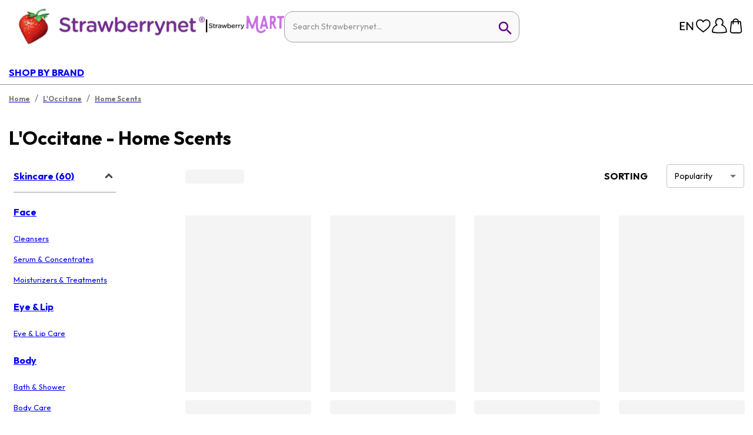

--- FILE ---
content_type: image/svg+xml
request_url: https://a.cdnsbn.com/images/header/bag-icon.svg
body_size: 400
content:
<svg width="24" height="31" viewBox="0 0 24 31" xmlns="http://www.w3.org/2000/svg">
    <g stroke="#020202" stroke-width="2" fill="none" fill-rule="evenodd" stroke-linecap="round" stroke-linejoin="round">
        <path d="M6.62 11.73V7.698a5.29 5.29 0 0 1 1.452-3.67 4.85 4.85 0 0 1 3.514-1.514h0c1.317 0 2.58.546 3.511 1.518a5.302 5.302 0 0 1 1.455 3.666v4.032"/>
        <path d="M18.958 28.486H5.064a3.345 3.345 0 0 1-2.538-1.154 3.56 3.56 0 0 1-.85-2.72L3.54 7.54h16.943l1.841 17.07a3.56 3.56 0 0 1-.843 2.712 3.346 3.346 0 0 1-2.523 1.163z"/>
    </g>
</svg>
